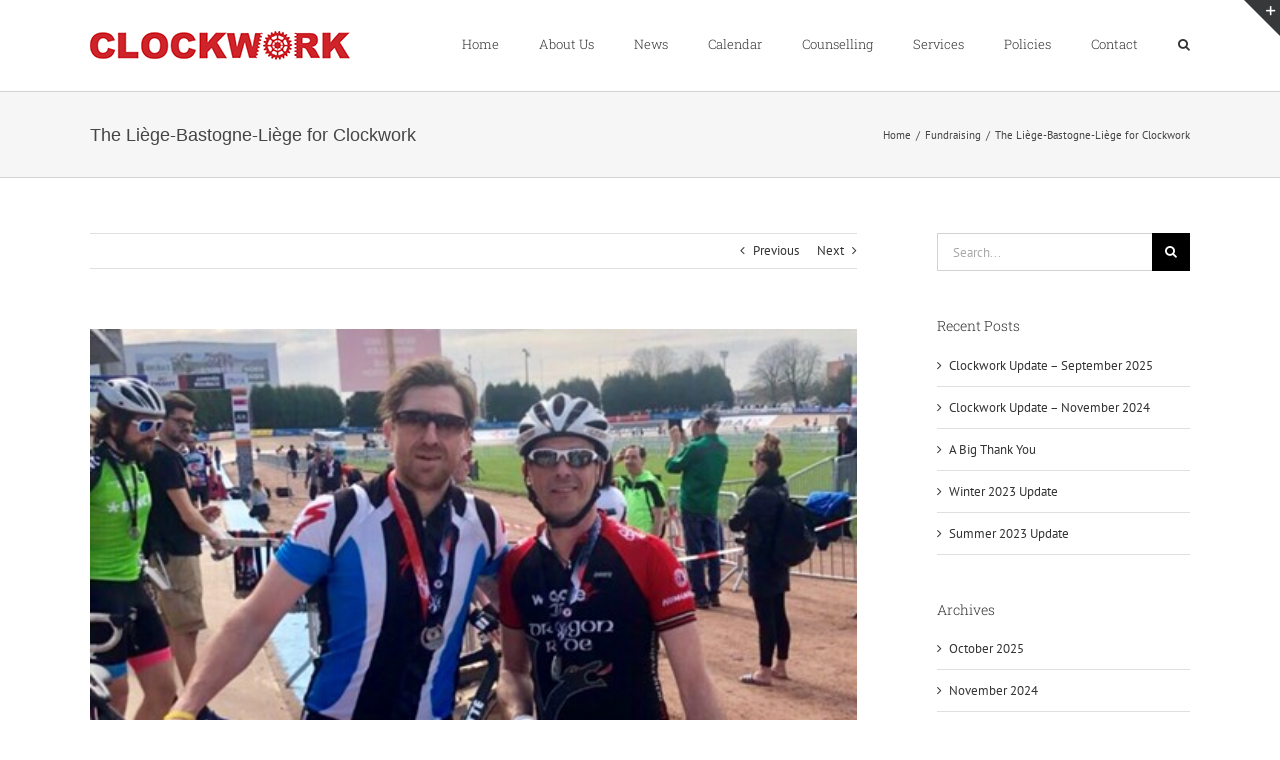

--- FILE ---
content_type: text/html; charset=UTF-8
request_url: https://www.clockwork.org.uk/2019/04/02/help_raise_1500/
body_size: 16467
content:
<!DOCTYPE html>
<html class="avada-html-layout-wide avada-html-header-position-top" lang="en-GB" prefix="og: http://ogp.me/ns# fb: http://ogp.me/ns/fb#">
<head>
	<meta http-equiv="X-UA-Compatible" content="IE=edge" />
	<meta http-equiv="Content-Type" content="text/html; charset=utf-8"/>
	<meta name="viewport" content="width=device-width, initial-scale=1" />
	<title>The Liège-Bastogne-Liège for Clockwork &#8211; Clockwork</title>
<meta name='robots' content='max-image-preview:large' />
<link rel='dns-prefetch' href='//www.clockwork.org.uk' />
<link rel="alternate" type="application/rss+xml" title="Clockwork &raquo; Feed" href="https://www.clockwork.org.uk/feed/" />
<link rel="alternate" type="application/rss+xml" title="Clockwork &raquo; Comments Feed" href="https://www.clockwork.org.uk/comments/feed/" />
		
		
		
				<link rel="alternate" type="application/rss+xml" title="Clockwork &raquo; The Liège-Bastogne-Liège for Clockwork Comments Feed" href="https://www.clockwork.org.uk/2019/04/02/help_raise_1500/feed/" />
					<meta name="description" content="In just under 4 weeks Phil and his oldest friend of 38 years, Dan, will ride The Liège-Bastogne-Liège for Clockwork.

Please take a minute to read our just giving page.
Any donation big or small will be much appreciated.


In memory of Billy 🚴‍♀️♥️ xxx


Click here for Just Giving page"/>
				
		<meta property="og:locale" content="en_GB"/>
		<meta property="og:type" content="article"/>
		<meta property="og:site_name" content="Clockwork"/>
		<meta property="og:title" content="  The Liège-Bastogne-Liège for Clockwork"/>
				<meta property="og:description" content="In just under 4 weeks Phil and his oldest friend of 38 years, Dan, will ride The Liège-Bastogne-Liège for Clockwork.

Please take a minute to read our just giving page.
Any donation big or small will be much appreciated.


In memory of Billy 🚴‍♀️♥️ xxx


Click here for Just Giving page"/>
				<meta property="og:url" content="https://www.clockwork.org.uk/2019/04/02/help_raise_1500/"/>
										<meta property="article:published_time" content="2019-04-02T12:23:20+00:00"/>
							<meta property="article:modified_time" content="2019-04-02T12:57:26+00:00"/>
								<meta name="author" content="Matt"/>
								<meta property="og:image" content="https://www.clockwork.org.uk/wp-content/uploads/2012/07/9420ad90-57ab-444d-97c4-60b3e4113066.jpg"/>
		<meta property="og:image:width" content="500"/>
		<meta property="og:image:height" content="500"/>
		<meta property="og:image:type" content="image/jpeg"/>
				<script type="text/javascript">
/* <![CDATA[ */
window._wpemojiSettings = {"baseUrl":"https:\/\/s.w.org\/images\/core\/emoji\/15.0.3\/72x72\/","ext":".png","svgUrl":"https:\/\/s.w.org\/images\/core\/emoji\/15.0.3\/svg\/","svgExt":".svg","source":{"concatemoji":"https:\/\/www.clockwork.org.uk\/wp-includes\/js\/wp-emoji-release.min.js?ver=6.5.7"}};
/*! This file is auto-generated */
!function(i,n){var o,s,e;function c(e){try{var t={supportTests:e,timestamp:(new Date).valueOf()};sessionStorage.setItem(o,JSON.stringify(t))}catch(e){}}function p(e,t,n){e.clearRect(0,0,e.canvas.width,e.canvas.height),e.fillText(t,0,0);var t=new Uint32Array(e.getImageData(0,0,e.canvas.width,e.canvas.height).data),r=(e.clearRect(0,0,e.canvas.width,e.canvas.height),e.fillText(n,0,0),new Uint32Array(e.getImageData(0,0,e.canvas.width,e.canvas.height).data));return t.every(function(e,t){return e===r[t]})}function u(e,t,n){switch(t){case"flag":return n(e,"\ud83c\udff3\ufe0f\u200d\u26a7\ufe0f","\ud83c\udff3\ufe0f\u200b\u26a7\ufe0f")?!1:!n(e,"\ud83c\uddfa\ud83c\uddf3","\ud83c\uddfa\u200b\ud83c\uddf3")&&!n(e,"\ud83c\udff4\udb40\udc67\udb40\udc62\udb40\udc65\udb40\udc6e\udb40\udc67\udb40\udc7f","\ud83c\udff4\u200b\udb40\udc67\u200b\udb40\udc62\u200b\udb40\udc65\u200b\udb40\udc6e\u200b\udb40\udc67\u200b\udb40\udc7f");case"emoji":return!n(e,"\ud83d\udc26\u200d\u2b1b","\ud83d\udc26\u200b\u2b1b")}return!1}function f(e,t,n){var r="undefined"!=typeof WorkerGlobalScope&&self instanceof WorkerGlobalScope?new OffscreenCanvas(300,150):i.createElement("canvas"),a=r.getContext("2d",{willReadFrequently:!0}),o=(a.textBaseline="top",a.font="600 32px Arial",{});return e.forEach(function(e){o[e]=t(a,e,n)}),o}function t(e){var t=i.createElement("script");t.src=e,t.defer=!0,i.head.appendChild(t)}"undefined"!=typeof Promise&&(o="wpEmojiSettingsSupports",s=["flag","emoji"],n.supports={everything:!0,everythingExceptFlag:!0},e=new Promise(function(e){i.addEventListener("DOMContentLoaded",e,{once:!0})}),new Promise(function(t){var n=function(){try{var e=JSON.parse(sessionStorage.getItem(o));if("object"==typeof e&&"number"==typeof e.timestamp&&(new Date).valueOf()<e.timestamp+604800&&"object"==typeof e.supportTests)return e.supportTests}catch(e){}return null}();if(!n){if("undefined"!=typeof Worker&&"undefined"!=typeof OffscreenCanvas&&"undefined"!=typeof URL&&URL.createObjectURL&&"undefined"!=typeof Blob)try{var e="postMessage("+f.toString()+"("+[JSON.stringify(s),u.toString(),p.toString()].join(",")+"));",r=new Blob([e],{type:"text/javascript"}),a=new Worker(URL.createObjectURL(r),{name:"wpTestEmojiSupports"});return void(a.onmessage=function(e){c(n=e.data),a.terminate(),t(n)})}catch(e){}c(n=f(s,u,p))}t(n)}).then(function(e){for(var t in e)n.supports[t]=e[t],n.supports.everything=n.supports.everything&&n.supports[t],"flag"!==t&&(n.supports.everythingExceptFlag=n.supports.everythingExceptFlag&&n.supports[t]);n.supports.everythingExceptFlag=n.supports.everythingExceptFlag&&!n.supports.flag,n.DOMReady=!1,n.readyCallback=function(){n.DOMReady=!0}}).then(function(){return e}).then(function(){var e;n.supports.everything||(n.readyCallback(),(e=n.source||{}).concatemoji?t(e.concatemoji):e.wpemoji&&e.twemoji&&(t(e.twemoji),t(e.wpemoji)))}))}((window,document),window._wpemojiSettings);
/* ]]> */
</script>
<style id='wp-emoji-styles-inline-css' type='text/css'>

	img.wp-smiley, img.emoji {
		display: inline !important;
		border: none !important;
		box-shadow: none !important;
		height: 1em !important;
		width: 1em !important;
		margin: 0 0.07em !important;
		vertical-align: -0.1em !important;
		background: none !important;
		padding: 0 !important;
	}
</style>
<link rel='stylesheet' id='fusion-dynamic-css-css' href='https://www.clockwork.org.uk/wp-content/uploads/fusion-styles/d3e260093dde32a065674ce4a9e4be76.min.css?ver=3.11.7' type='text/css' media='all' />
<script type="text/javascript" src="https://www.clockwork.org.uk/wp-includes/js/jquery/jquery.min.js?ver=3.7.1" id="jquery-core-js"></script>
<script type="text/javascript" src="https://www.clockwork.org.uk/wp-includes/js/jquery/jquery-migrate.min.js?ver=3.4.1" id="jquery-migrate-js"></script>
<link rel="https://api.w.org/" href="https://www.clockwork.org.uk/wp-json/" /><link rel="alternate" type="application/json" href="https://www.clockwork.org.uk/wp-json/wp/v2/posts/213" /><link rel="EditURI" type="application/rsd+xml" title="RSD" href="https://www.clockwork.org.uk/xmlrpc.php?rsd" />
<meta name="generator" content="WordPress 6.5.7" />
<link rel="canonical" href="https://www.clockwork.org.uk/2019/04/02/help_raise_1500/" />
<link rel='shortlink' href='https://www.clockwork.org.uk/?p=213' />
<link rel="alternate" type="application/json+oembed" href="https://www.clockwork.org.uk/wp-json/oembed/1.0/embed?url=https%3A%2F%2Fwww.clockwork.org.uk%2F2019%2F04%2F02%2Fhelp_raise_1500%2F" />
<link rel="alternate" type="text/xml+oembed" href="https://www.clockwork.org.uk/wp-json/oembed/1.0/embed?url=https%3A%2F%2Fwww.clockwork.org.uk%2F2019%2F04%2F02%2Fhelp_raise_1500%2F&#038;format=xml" />
<style type="text/css" id="css-fb-visibility">@media screen and (max-width: 640px){.fusion-no-small-visibility{display:none !important;}body .sm-text-align-center{text-align:center !important;}body .sm-text-align-left{text-align:left !important;}body .sm-text-align-right{text-align:right !important;}body .sm-flex-align-center{justify-content:center !important;}body .sm-flex-align-flex-start{justify-content:flex-start !important;}body .sm-flex-align-flex-end{justify-content:flex-end !important;}body .sm-mx-auto{margin-left:auto !important;margin-right:auto !important;}body .sm-ml-auto{margin-left:auto !important;}body .sm-mr-auto{margin-right:auto !important;}body .fusion-absolute-position-small{position:absolute;top:auto;width:100%;}.awb-sticky.awb-sticky-small{ position: sticky; top: var(--awb-sticky-offset,0); }}@media screen and (min-width: 641px) and (max-width: 1024px){.fusion-no-medium-visibility{display:none !important;}body .md-text-align-center{text-align:center !important;}body .md-text-align-left{text-align:left !important;}body .md-text-align-right{text-align:right !important;}body .md-flex-align-center{justify-content:center !important;}body .md-flex-align-flex-start{justify-content:flex-start !important;}body .md-flex-align-flex-end{justify-content:flex-end !important;}body .md-mx-auto{margin-left:auto !important;margin-right:auto !important;}body .md-ml-auto{margin-left:auto !important;}body .md-mr-auto{margin-right:auto !important;}body .fusion-absolute-position-medium{position:absolute;top:auto;width:100%;}.awb-sticky.awb-sticky-medium{ position: sticky; top: var(--awb-sticky-offset,0); }}@media screen and (min-width: 1025px){.fusion-no-large-visibility{display:none !important;}body .lg-text-align-center{text-align:center !important;}body .lg-text-align-left{text-align:left !important;}body .lg-text-align-right{text-align:right !important;}body .lg-flex-align-center{justify-content:center !important;}body .lg-flex-align-flex-start{justify-content:flex-start !important;}body .lg-flex-align-flex-end{justify-content:flex-end !important;}body .lg-mx-auto{margin-left:auto !important;margin-right:auto !important;}body .lg-ml-auto{margin-left:auto !important;}body .lg-mr-auto{margin-right:auto !important;}body .fusion-absolute-position-large{position:absolute;top:auto;width:100%;}.awb-sticky.awb-sticky-large{ position: sticky; top: var(--awb-sticky-offset,0); }}</style><link rel="icon" href="https://www.clockwork.org.uk/wp-content/uploads/2018/09/cropped-facebook-square-32x32.jpg" sizes="32x32" />
<link rel="icon" href="https://www.clockwork.org.uk/wp-content/uploads/2018/09/cropped-facebook-square-192x192.jpg" sizes="192x192" />
<link rel="apple-touch-icon" href="https://www.clockwork.org.uk/wp-content/uploads/2018/09/cropped-facebook-square-180x180.jpg" />
<meta name="msapplication-TileImage" content="https://www.clockwork.org.uk/wp-content/uploads/2018/09/cropped-facebook-square-270x270.jpg" />
		<script type="text/javascript">
			var doc = document.documentElement;
			doc.setAttribute( 'data-useragent', navigator.userAgent );
		</script>
		
	</head>

<body class="post-template-default single single-post postid-213 single-format-standard has-sidebar fusion-image-hovers fusion-pagination-sizing fusion-button_type-flat fusion-button_span-no fusion-button_gradient-linear avada-image-rollover-circle-yes avada-image-rollover-yes avada-image-rollover-direction-left fusion-has-button-gradient fusion-body ltr fusion-sticky-header no-tablet-sticky-header no-mobile-sticky-header no-mobile-slidingbar avada-has-rev-slider-styles fusion-disable-outline fusion-sub-menu-fade mobile-logo-pos-left layout-wide-mode avada-has-boxed-modal-shadow-none layout-scroll-offset-full avada-has-zero-margin-offset-top fusion-top-header menu-text-align-left mobile-menu-design-modern fusion-show-pagination-text fusion-header-layout-v1 avada-responsive avada-footer-fx-none avada-menu-highlight-style-bar fusion-search-form-classic fusion-main-menu-search-overlay fusion-avatar-square avada-dropdown-styles avada-blog-layout-grid avada-blog-archive-layout-grid avada-header-shadow-no avada-menu-icon-position-left avada-has-megamenu-shadow avada-has-mainmenu-dropdown-divider avada-has-main-nav-search-icon avada-has-breadcrumb-mobile-hidden avada-has-titlebar-bar_and_content avada-has-slidingbar-widgets avada-has-slidingbar-position-top avada-slidingbar-toggle-style-triangle avada-has-pagination-padding avada-flyout-menu-direction-fade avada-ec-views-v1" data-awb-post-id="213">
		<a class="skip-link screen-reader-text" href="#content">Skip to content</a>

	<div id="boxed-wrapper">
		
		<div id="wrapper" class="fusion-wrapper">
			<div id="home" style="position:relative;top:-1px;"></div>
							
					
			<header class="fusion-header-wrapper">
				<div class="fusion-header-v1 fusion-logo-alignment fusion-logo-left fusion-sticky-menu- fusion-sticky-logo- fusion-mobile-logo-  fusion-mobile-menu-design-modern">
					<div class="fusion-header-sticky-height"></div>
<div class="fusion-header">
	<div class="fusion-row">
					<div class="fusion-logo" data-margin-top="31px" data-margin-bottom="31px" data-margin-left="0px" data-margin-right="0px">
			<a class="fusion-logo-link"  href="https://www.clockwork.org.uk/" >

						<!-- standard logo -->
			<img src="https://www.clockwork.org.uk/wp-content/uploads/2018/09/logos-inverted-text-sml.jpg" srcset="https://www.clockwork.org.uk/wp-content/uploads/2018/09/logos-inverted-text-sml.jpg 1x, https://www.clockwork.org.uk/wp-content/uploads/2018/09/logos-inverted-text.jpg 2x" width="260" height="29" style="max-height:29px;height:auto;" alt="Clockwork Logo" data-retina_logo_url="https://www.clockwork.org.uk/wp-content/uploads/2018/09/logos-inverted-text.jpg" class="fusion-standard-logo" />

			
					</a>
		</div>		<nav class="fusion-main-menu" aria-label="Main Menu"><div class="fusion-overlay-search">		<form role="search" class="searchform fusion-search-form  fusion-search-form-classic" method="get" action="https://www.clockwork.org.uk/">
			<div class="fusion-search-form-content">

				
				<div class="fusion-search-field search-field">
					<label><span class="screen-reader-text">Search for:</span>
													<input type="search" value="" name="s" class="s" placeholder="Search..." required aria-required="true" aria-label="Search..."/>
											</label>
				</div>
				<div class="fusion-search-button search-button">
					<input type="submit" class="fusion-search-submit searchsubmit" aria-label="Search" value="&#xf002;" />
									</div>

				
			</div>


			
		</form>
		<div class="fusion-search-spacer"></div><a href="#" role="button" aria-label="Close Search" class="fusion-close-search"></a></div><ul id="menu-classic-main" class="fusion-menu"><li  id="menu-item-4359"  class="menu-item menu-item-type-custom menu-item-object-custom menu-item-home menu-item-4359"  data-item-id="4359"><a  href="http://www.clockwork.org.uk/" class="fusion-bar-highlight"><span class="menu-text">Home</span></a></li><li  id="menu-item-11828"  class="menu-item menu-item-type-post_type menu-item-object-page menu-item-11828"  data-item-id="11828"><a  href="https://www.clockwork.org.uk/about-us/" class="fusion-bar-highlight"><span class="menu-text">About Us</span></a></li><li  id="menu-item-11891"  class="menu-item menu-item-type-post_type menu-item-object-page menu-item-11891"  data-item-id="11891"><a  href="https://www.clockwork.org.uk/news/" class="fusion-bar-highlight"><span class="menu-text">News</span></a></li><li  id="menu-item-11829"  class="menu-item menu-item-type-post_type menu-item-object-page menu-item-11829"  data-item-id="11829"><a  href="https://www.clockwork.org.uk/calendar/" class="fusion-bar-highlight"><span class="menu-text">Calendar</span></a></li><li  id="menu-item-12128"  class="menu-item menu-item-type-post_type menu-item-object-page menu-item-12128"  data-item-id="12128"><a  href="https://www.clockwork.org.uk/counselling/" class="fusion-bar-highlight"><span class="menu-text">Counselling</span></a></li><li  id="menu-item-11892"  class="menu-item menu-item-type-post_type menu-item-object-page menu-item-11892"  data-item-id="11892"><a  href="https://www.clockwork.org.uk/services/" class="fusion-bar-highlight"><span class="menu-text">Services</span></a></li><li  id="menu-item-12004"  class="menu-item menu-item-type-post_type menu-item-object-page menu-item-12004"  data-item-id="12004"><a  href="https://www.clockwork.org.uk/policy_docs/" class="fusion-bar-highlight"><span class="menu-text">Policies</span></a></li><li  id="menu-item-88"  class="menu-item menu-item-type-post_type menu-item-object-page menu-item-88"  data-item-id="88"><a  href="https://www.clockwork.org.uk/contact/" class="fusion-bar-highlight"><span class="menu-text">Contact</span></a></li><li class="fusion-custom-menu-item fusion-main-menu-search fusion-search-overlay"><a class="fusion-main-menu-icon fusion-bar-highlight" href="#" aria-label="Search" data-title="Search" title="Search" role="button" aria-expanded="false"></a></li></ul></nav>	<div class="fusion-mobile-menu-icons">
							<a href="#" class="fusion-icon awb-icon-bars" aria-label="Toggle mobile menu" aria-expanded="false"></a>
		
		
		
			</div>

<nav class="fusion-mobile-nav-holder fusion-mobile-menu-text-align-left" aria-label="Main Menu Mobile"></nav>

					</div>
</div>
				</div>
				<div class="fusion-clearfix"></div>
			</header>
								
							<div id="sliders-container" class="fusion-slider-visibility">
					</div>
				
					
							
			<section class="avada-page-titlebar-wrapper" aria-label="Page Title Bar">
	<div class="fusion-page-title-bar fusion-page-title-bar-none fusion-page-title-bar-left">
		<div class="fusion-page-title-row">
			<div class="fusion-page-title-wrapper">
				<div class="fusion-page-title-captions">

																							<h1 class="entry-title">The Liège-Bastogne-Liège for Clockwork</h1>

											
					
				</div>

															<div class="fusion-page-title-secondary">
							<nav class="fusion-breadcrumbs" ara-label="Breadcrumb"><ol class="awb-breadcrumb-list"><li class="fusion-breadcrumb-item awb-breadcrumb-sep" ><a href="https://www.clockwork.org.uk" class="fusion-breadcrumb-link"><span >Home</span></a></li><li class="fusion-breadcrumb-item awb-breadcrumb-sep" ><a href="https://www.clockwork.org.uk/category/fundraising/" class="fusion-breadcrumb-link"><span >Fundraising</span></a></li><li class="fusion-breadcrumb-item"  aria-current="page"><span  class="breadcrumb-leaf">The Liège-Bastogne-Liège for Clockwork</span></li></ol></nav>						</div>
									
			</div>
		</div>
	</div>
</section>

						<main id="main" class="clearfix ">
				<div class="fusion-row" style="">

<section id="content" style="float: left;">
			<div class="single-navigation clearfix">
			<a href="https://www.clockwork.org.uk/2019/03/26/molly_calendar/" rel="prev">Previous</a>			<a href="https://www.clockwork.org.uk/2019/04/16/nicola_last/" rel="next">Next</a>		</div>
	
					<article id="post-213" class="post post-213 type-post status-publish format-standard has-post-thumbnail hentry category-fundraising tag-video">
						
														<div class="fusion-flexslider flexslider fusion-flexslider-loading post-slideshow fusion-post-slideshow">
				<ul class="slides">
																<li>
																																<a href="https://www.clockwork.org.uk/wp-content/uploads/2012/07/9420ad90-57ab-444d-97c4-60b3e4113066.jpg" data-rel="iLightbox[gallery213]" title="" data-title="9420ad90-57ab-444d-97c4-60b3e4113066" data-caption="" aria-label="9420ad90-57ab-444d-97c4-60b3e4113066">
										<span class="screen-reader-text">View Larger Image</span>
										<img width="500" height="500" src="https://www.clockwork.org.uk/wp-content/uploads/2012/07/9420ad90-57ab-444d-97c4-60b3e4113066.jpg" class="attachment-full size-full wp-post-image" alt="" decoding="async" fetchpriority="high" srcset="https://www.clockwork.org.uk/wp-content/uploads/2012/07/9420ad90-57ab-444d-97c4-60b3e4113066-200x200.jpg 200w, https://www.clockwork.org.uk/wp-content/uploads/2012/07/9420ad90-57ab-444d-97c4-60b3e4113066-400x400.jpg 400w, https://www.clockwork.org.uk/wp-content/uploads/2012/07/9420ad90-57ab-444d-97c4-60b3e4113066.jpg 500w" sizes="(max-width: 800px) 100vw, 500px" />									</a>
																					</li>

																																		<li>
																																				<a href="https://www.clockwork.org.uk/wp-content/uploads/2012/07/8dac4bc1-1cff-4a03-9f8e-aad5a255ad51.jpg" data-rel="iLightbox[gallery213]" title="" data-title="8dac4bc1-1cff-4a03-9f8e-aad5a255ad51" data-caption="" aria-label="8dac4bc1-1cff-4a03-9f8e-aad5a255ad51">
											<img width="510" height="500" src="https://www.clockwork.org.uk/wp-content/uploads/2012/07/8dac4bc1-1cff-4a03-9f8e-aad5a255ad51.jpg" class="attachment-full size-full" alt="" decoding="async" srcset="https://www.clockwork.org.uk/wp-content/uploads/2012/07/8dac4bc1-1cff-4a03-9f8e-aad5a255ad51-200x196.jpg 200w, https://www.clockwork.org.uk/wp-content/uploads/2012/07/8dac4bc1-1cff-4a03-9f8e-aad5a255ad51-400x392.jpg 400w, https://www.clockwork.org.uk/wp-content/uploads/2012/07/8dac4bc1-1cff-4a03-9f8e-aad5a255ad51.jpg 510w" sizes="(max-width: 800px) 100vw, 510px" />										</a>
																								</li>
																																				<li>
																																				<a href="https://www.clockwork.org.uk/wp-content/uploads/2012/07/0d029206-16c7-49e4-976a-6572d6b4c024.jpg" data-rel="iLightbox[gallery213]" title="" data-title="0d029206-16c7-49e4-976a-6572d6b4c024" data-caption="" aria-label="0d029206-16c7-49e4-976a-6572d6b4c024">
											<img width="648" height="500" src="https://www.clockwork.org.uk/wp-content/uploads/2012/07/0d029206-16c7-49e4-976a-6572d6b4c024.jpg" class="attachment-full size-full" alt="" decoding="async" srcset="https://www.clockwork.org.uk/wp-content/uploads/2012/07/0d029206-16c7-49e4-976a-6572d6b4c024-200x154.jpg 200w, https://www.clockwork.org.uk/wp-content/uploads/2012/07/0d029206-16c7-49e4-976a-6572d6b4c024-400x309.jpg 400w, https://www.clockwork.org.uk/wp-content/uploads/2012/07/0d029206-16c7-49e4-976a-6572d6b4c024-600x463.jpg 600w, https://www.clockwork.org.uk/wp-content/uploads/2012/07/0d029206-16c7-49e4-976a-6572d6b4c024.jpg 648w" sizes="(max-width: 800px) 100vw, 648px" />										</a>
																								</li>
																																																																			</ul>
			</div>
						
															<h2 class="entry-title fusion-post-title">The Liège-Bastogne-Liège for Clockwork</h2>										<div class="post-content">
				<p>In just under 4 weeks Phil and his oldest friend of 38 years, Dan, will ride The Liège-Bastogne-Liège for Clockwork.</p>
<p>Please take a minute to read our just givi<span class="text_exposed_show">ng page.<br />
Any donation big or small will be much appreciated.</span></p>
<div class="text_exposed_show">
<p>In memory of Billy <span class="_5mfr"><span class="_6qdm">🚴‍♀️</span></span><span class="_5mfr"><span class="_6qdm">♥️</span></span> xxx</p>
</div>
<p>Click here for Just Giving page</p>
<div class="text_exposed_show">
<p><a class="_58cn" href="https://www.facebook.com/hashtag/clockworkcharity?source=feed_text&amp;epa=HASHTAG&amp;__xts__%5B0%5D=68.[base64]&amp;__tn__=%2ANKH-R" data-ft="{&quot;type&quot;:104,&quot;tn&quot;:&quot;*N&quot;}"><span class="_5afx"><span class="_58cl _5afz" aria-label="hashtag">#</span><span class="_58cm">clockworkcharity</span></span></a> <a class="_58cn" href="https://www.facebook.com/hashtag/clockwork?source=feed_text&amp;epa=HASHTAG&amp;__xts__%5B0%5D=68.[base64]&amp;__tn__=%2ANKH-R" data-ft="{&quot;type&quot;:104,&quot;tn&quot;:&quot;*N&quot;}"><span class="_5afx"><span class="_58cl _5afz" aria-label="hashtag">#</span><span class="_58cm">clockwork</span></span></a> <a class="_58cn" href="https://www.facebook.com/hashtag/trifitsu?source=feed_text&amp;epa=HASHTAG&amp;__xts__%5B0%5D=68.[base64]&amp;__tn__=%2ANKH-R" data-ft="{&quot;type&quot;:104,&quot;tn&quot;:&quot;*N&quot;}"><span class="_5afx"><span class="_58cl _5afz" aria-label="hashtag">#</span><span class="_58cm">trifitsu</span></span></a> <a class="_58cn" href="https://www.facebook.com/hashtag/forbilly?source=feed_text&amp;epa=HASHTAG&amp;__xts__%5B0%5D=68.[base64]&amp;__tn__=%2ANKH-R" data-ft="{&quot;type&quot;:104,&quot;tn&quot;:&quot;*N&quot;}"><span class="_5afx"><span class="_58cl _5afz" aria-label="hashtag">#</span><span class="_58cm">forbilly</span></span></a></p>
</div>
							</div>

												<div class="fusion-meta-info"><div class="fusion-meta-info-wrapper">By <span class="vcard"><span class="fn"><a href="https://www.clockwork.org.uk/author/12clockwork34/" title="Posts by Matt" rel="author">Matt</a></span></span><span class="fusion-inline-sep">|</span><span class="updated rich-snippet-hidden">2019-04-02T13:57:26+01:00</span><span>April 2nd, 2019</span><span class="fusion-inline-sep">|</span>Categories: <a href="https://www.clockwork.org.uk/category/fundraising/" rel="category tag">Fundraising</a><span class="fusion-inline-sep">|</span><span class="meta-tags">Tags: <a href="https://www.clockwork.org.uk/tag/video/" rel="tag">Video</a></span><span class="fusion-inline-sep">|</span><span class="fusion-comments"><a href="https://www.clockwork.org.uk/2019/04/02/help_raise_1500/#respond">0 Comments</a></span></div></div>													<div class="fusion-sharing-box fusion-theme-sharing-box fusion-single-sharing-box">
		<h4>Share This Story, Choose Your Platform!</h4>
		<div class="fusion-social-networks boxed-icons"><div class="fusion-social-networks-wrapper"><a  class="fusion-social-network-icon fusion-tooltip fusion-facebook awb-icon-facebook" style="color:var(--sharing_social_links_icon_color);background-color:var(--sharing_social_links_box_color);border-color:var(--sharing_social_links_box_color);" data-placement="top" data-title="Facebook" data-toggle="tooltip" title="Facebook" href="https://www.facebook.com/sharer.php?u=https%3A%2F%2Fwww.clockwork.org.uk%2F2019%2F04%2F02%2Fhelp_raise_1500%2F&amp;t=The%20Li%C3%A8ge-Bastogne-Li%C3%A8ge%20for%20Clockwork" target="_blank" rel="noreferrer"><span class="screen-reader-text">Facebook</span></a><a  class="fusion-social-network-icon fusion-tooltip fusion-twitter awb-icon-twitter" style="color:var(--sharing_social_links_icon_color);background-color:var(--sharing_social_links_box_color);border-color:var(--sharing_social_links_box_color);" data-placement="top" data-title="X" data-toggle="tooltip" title="X" href="https://twitter.com/share?url=https%3A%2F%2Fwww.clockwork.org.uk%2F2019%2F04%2F02%2Fhelp_raise_1500%2F&amp;text=The%20Li%C3%A8ge-Bastogne-Li%C3%A8ge%20for%20Clockwork" target="_blank" rel="noopener noreferrer"><span class="screen-reader-text">X</span></a><a  class="fusion-social-network-icon fusion-tooltip fusion-reddit awb-icon-reddit" style="color:var(--sharing_social_links_icon_color);background-color:var(--sharing_social_links_box_color);border-color:var(--sharing_social_links_box_color);" data-placement="top" data-title="Reddit" data-toggle="tooltip" title="Reddit" href="https://reddit.com/submit?url=https://www.clockwork.org.uk/2019/04/02/help_raise_1500/&amp;title=The%20Li%C3%A8ge-Bastogne-Li%C3%A8ge%20for%20Clockwork" target="_blank" rel="noopener noreferrer"><span class="screen-reader-text">Reddit</span></a><a  class="fusion-social-network-icon fusion-tooltip fusion-linkedin awb-icon-linkedin" style="color:var(--sharing_social_links_icon_color);background-color:var(--sharing_social_links_box_color);border-color:var(--sharing_social_links_box_color);" data-placement="top" data-title="LinkedIn" data-toggle="tooltip" title="LinkedIn" href="https://www.linkedin.com/shareArticle?mini=true&amp;url=https%3A%2F%2Fwww.clockwork.org.uk%2F2019%2F04%2F02%2Fhelp_raise_1500%2F&amp;title=The%20Li%C3%A8ge-Bastogne-Li%C3%A8ge%20for%20Clockwork&amp;summary=In%20just%20under%204%20weeks%20Phil%20and%20his%20oldest%20friend%20of%2038%20years%2C%20Dan%2C%20will%20ride%20The%20Li%C3%A8ge-Bastogne-Li%C3%A8ge%20for%20Clockwork.%0D%0A%0D%0APlease%20take%20a%20minute%20to%20read%20our%20just%20giving%20page.%0D%0AAny%20donation%20big%20or%20small%20will%20be%20much%20appreciated.%0D%0A%0D%0A%0D%0AIn%20memory%20of%20Billy%20%F0%9F%9A%B4%E2%80%8D%E2%99%80%EF%B8%8F%E2%99%A5%EF%B8%8F%20x" target="_blank" rel="noopener noreferrer"><span class="screen-reader-text">LinkedIn</span></a><a  class="fusion-social-network-icon fusion-tooltip fusion-pinterest awb-icon-pinterest" style="color:var(--sharing_social_links_icon_color);background-color:var(--sharing_social_links_box_color);border-color:var(--sharing_social_links_box_color);" data-placement="top" data-title="Pinterest" data-toggle="tooltip" title="Pinterest" href="https://pinterest.com/pin/create/button/?url=https%3A%2F%2Fwww.clockwork.org.uk%2F2019%2F04%2F02%2Fhelp_raise_1500%2F&amp;description=In%20just%20under%204%20weeks%20Phil%20and%20his%20oldest%20friend%20of%2038%20years%2C%20Dan%2C%20will%20ride%20The%20Li%C3%A8ge-Bastogne-Li%C3%A8ge%20for%20Clockwork.%0D%0A%0D%0APlease%20take%20a%20minute%20to%20read%20our%20just%20giving%20page.%0D%0AAny%20donation%20big%20or%20small%20will%20be%20much%20appreciated.%0D%0A%0D%0A%0D%0AIn%20memory%20of%20Billy%20%F0%9F%9A%B4%E2%80%8D%E2%99%80%EF%B8%8F%E2%99%A5%EF%B8%8F%20xxx%0D%0A%0D%0A%0D%0AClick%20here%20for%20Just%20Giving%20page&amp;media=https%3A%2F%2Fwww.clockwork.org.uk%2Fwp-content%2Fuploads%2F2012%2F07%2F9420ad90-57ab-444d-97c4-60b3e4113066.jpg" target="_blank" rel="noopener noreferrer"><span class="screen-reader-text">Pinterest</span></a><a  class="fusion-social-network-icon fusion-tooltip fusion-vk awb-icon-vk fusion-last-social-icon" style="color:var(--sharing_social_links_icon_color);background-color:var(--sharing_social_links_box_color);border-color:var(--sharing_social_links_box_color);" data-placement="top" data-title="Vk" data-toggle="tooltip" title="Vk" href="https://vk.com/share.php?url=https%3A%2F%2Fwww.clockwork.org.uk%2F2019%2F04%2F02%2Fhelp_raise_1500%2F&amp;title=The%20Li%C3%A8ge-Bastogne-Li%C3%A8ge%20for%20Clockwork&amp;description=In%20just%20under%204%20weeks%20Phil%20and%20his%20oldest%20friend%20of%2038%20years%2C%20Dan%2C%20will%20ride%20The%20Li%C3%A8ge-Bastogne-Li%C3%A8ge%20for%20Clockwork.%0D%0A%0D%0APlease%20take%20a%20minute%20to%20read%20our%20just%20giving%20page.%0D%0AAny%20donation%20big%20or%20small%20will%20be%20much%20appreciated.%0D%0A%0D%0A%0D%0AIn%20memory%20of%20Billy%20%F0%9F%9A%B4%E2%80%8D%E2%99%80%EF%B8%8F%E2%99%A5%EF%B8%8F%20xxx%0D%0A%0D%0A%0D%0AClick%20here%20for%20Just%20Giving%20page" target="_blank" rel="noopener noreferrer"><span class="screen-reader-text">Vk</span></a><div class="fusion-clearfix"></div></div></div>	</div>
														<section class="about-author">
																					<div class="fusion-title fusion-title-size-three sep-none fusion-sep-none" style="margin-top:0px;margin-bottom:30px;">
				<h3 class="title-heading-left" style="margin:0;">
					About the Author: 						<a href="https://www.clockwork.org.uk/author/12clockwork34/" title="Posts by Matt" rel="author">Matt</a>																</h3>
			</div>
									<div class="about-author-container">
							<div class="avatar">
								<img alt='' src='https://secure.gravatar.com/avatar/0bd46742cc1dec9863797c38b5ded795?s=72&#038;d=mm&#038;r=g' srcset='https://secure.gravatar.com/avatar/0bd46742cc1dec9863797c38b5ded795?s=144&#038;d=mm&#038;r=g 2x' class='avatar avatar-72 photo' height='72' width='72' decoding='async'/>							</div>
							<div class="description">
															</div>
						</div>
					</section>
								<section class="related-posts single-related-posts">
				<div class="fusion-title fusion-title-size-three sep-none fusion-sep-none" style="margin-top:0px;margin-bottom:30px;">
				<h3 class="title-heading-left" style="margin:0;">
					Related Posts				</h3>
			</div>
			
	
	
	
					<div class="awb-carousel awb-swiper awb-swiper-carousel fusion-carousel-title-below-image" data-imagesize="fixed" data-metacontent="yes" data-autoplay="yes" data-touchscroll="no" data-columns="3" data-itemmargin="20px" data-itemwidth="180" data-scrollitems="1">
		<div class="swiper-wrapper">
																		<div class="swiper-slide">
					<div class="fusion-carousel-item-wrapper">
						<div  class="fusion-image-wrapper fusion-image-size-fixed" aria-haspopup="true">
					<img src="https://www.clockwork.org.uk/wp-content/uploads/2023/08/summer-sunset-500x383.jpg" srcset="https://www.clockwork.org.uk/wp-content/uploads/2023/08/summer-sunset-500x383.jpg 1x, https://www.clockwork.org.uk/wp-content/uploads/2023/08/summer-sunset-500x383@2x.jpg 2x" width="500" height="383" alt="Summer 2023 Update" />
	<div class="fusion-rollover">
	<div class="fusion-rollover-content">

														<a class="fusion-rollover-link" href="https://www.clockwork.org.uk/2023/08/19/summer-2023-update/">Summer 2023 Update</a>
			
														
								
													<div class="fusion-rollover-sep"></div>
				
																		<a class="fusion-rollover-gallery" href="https://www.clockwork.org.uk/wp-content/uploads/2023/08/summer-sunset.jpg" data-id="12247" data-rel="iLightbox[gallery]" data-title="summer-sunset" data-caption="">
						Gallery					</a>
														
		
								
								
		
						<a class="fusion-link-wrapper" href="https://www.clockwork.org.uk/2023/08/19/summer-2023-update/" aria-label="Summer 2023 Update"></a>
	</div>
</div>
</div>
																				<h4 class="fusion-carousel-title">
								<a class="fusion-related-posts-title-link" href="https://www.clockwork.org.uk/2023/08/19/summer-2023-update/" target="_self" title="Summer 2023 Update">Summer 2023 Update</a>
							</h4>

							<div class="fusion-carousel-meta">
								
								<span class="fusion-date">August 19th, 2023</span>

																	<span class="fusion-inline-sep">|</span>
									<span><a href="https://www.clockwork.org.uk/2023/08/19/summer-2023-update/#comments">58 Comments</a></span>
															</div><!-- fusion-carousel-meta -->
											</div><!-- fusion-carousel-item-wrapper -->
				</div>
															<div class="swiper-slide">
					<div class="fusion-carousel-item-wrapper">
						<div  class="fusion-image-wrapper fusion-image-size-fixed" aria-haspopup="true">
					<img src="https://www.clockwork.org.uk/wp-content/uploads/2020/03/89514952_2517047598610981_8752986870704504832_n-500x383.jpg" srcset="https://www.clockwork.org.uk/wp-content/uploads/2020/03/89514952_2517047598610981_8752986870704504832_n-500x383.jpg 1x, https://www.clockwork.org.uk/wp-content/uploads/2020/03/89514952_2517047598610981_8752986870704504832_n-500x383@2x.jpg 2x" width="500" height="383" alt="Clockwork Open Mic MARCH 2020" />
	<div class="fusion-rollover">
	<div class="fusion-rollover-content">

														<a class="fusion-rollover-link" href="https://www.clockwork.org.uk/2020/03/11/clockwork-open-mic-march-2020/">Clockwork Open Mic MARCH 2020</a>
			
														
								
													<div class="fusion-rollover-sep"></div>
				
																		<a class="fusion-rollover-gallery" href="https://www.clockwork.org.uk/wp-content/uploads/2020/03/89514952_2517047598610981_8752986870704504832_n.jpg" data-id="12080" data-rel="iLightbox[gallery]" data-title="89514952_2517047598610981_8752986870704504832_n" data-caption="">
						Gallery					</a>
														
		
								
								
		
						<a class="fusion-link-wrapper" href="https://www.clockwork.org.uk/2020/03/11/clockwork-open-mic-march-2020/" aria-label="Clockwork Open Mic MARCH 2020"></a>
	</div>
</div>
</div>
																				<h4 class="fusion-carousel-title">
								<a class="fusion-related-posts-title-link" href="https://www.clockwork.org.uk/2020/03/11/clockwork-open-mic-march-2020/" target="_self" title="Clockwork Open Mic MARCH 2020">Clockwork Open Mic MARCH 2020</a>
							</h4>

							<div class="fusion-carousel-meta">
								
								<span class="fusion-date">March 11th, 2020</span>

																	<span class="fusion-inline-sep">|</span>
									<span><a href="https://www.clockwork.org.uk/2020/03/11/clockwork-open-mic-march-2020/#respond">0 Comments</a></span>
															</div><!-- fusion-carousel-meta -->
											</div><!-- fusion-carousel-item-wrapper -->
				</div>
															<div class="swiper-slide">
					<div class="fusion-carousel-item-wrapper">
						<div  class="fusion-image-wrapper fusion-image-size-fixed" aria-haspopup="true">
					<img src="https://www.clockwork.org.uk/wp-content/uploads/2019/10/73364259_2366055323710210_1207552268841254912_o-500x383.jpg" srcset="https://www.clockwork.org.uk/wp-content/uploads/2019/10/73364259_2366055323710210_1207552268841254912_o-500x383.jpg 1x, https://www.clockwork.org.uk/wp-content/uploads/2019/10/73364259_2366055323710210_1207552268841254912_o-500x383@2x.jpg 2x" width="500" height="383" alt="Billy&#8217;s Open Mic Birthday Celebration" />
	<div class="fusion-rollover">
	<div class="fusion-rollover-content">

														<a class="fusion-rollover-link" href="https://www.clockwork.org.uk/2019/10/24/billys-open-mic-birthday-celebration/">Billy&#8217;s Open Mic Birthday Celebration</a>
			
														
								
													<div class="fusion-rollover-sep"></div>
				
																		<a class="fusion-rollover-gallery" href="https://www.clockwork.org.uk/wp-content/uploads/2019/10/73364259_2366055323710210_1207552268841254912_o.jpg" data-id="12000" data-rel="iLightbox[gallery]" data-title="73364259_2366055323710210_1207552268841254912_o" data-caption="">
						Gallery					</a>
														
		
								
								
		
						<a class="fusion-link-wrapper" href="https://www.clockwork.org.uk/2019/10/24/billys-open-mic-birthday-celebration/" aria-label="Billy&#8217;s Open Mic Birthday Celebration"></a>
	</div>
</div>
</div>
																				<h4 class="fusion-carousel-title">
								<a class="fusion-related-posts-title-link" href="https://www.clockwork.org.uk/2019/10/24/billys-open-mic-birthday-celebration/" target="_self" title="Billy&#8217;s Open Mic Birthday Celebration">Billy&#8217;s Open Mic Birthday Celebration</a>
							</h4>

							<div class="fusion-carousel-meta">
								
								<span class="fusion-date">October 24th, 2019</span>

																	<span class="fusion-inline-sep">|</span>
									<span><a href="https://www.clockwork.org.uk/2019/10/24/billys-open-mic-birthday-celebration/#respond">0 Comments</a></span>
															</div><!-- fusion-carousel-meta -->
											</div><!-- fusion-carousel-item-wrapper -->
				</div>
															<div class="swiper-slide">
					<div class="fusion-carousel-item-wrapper">
						<div  class="fusion-image-wrapper fusion-image-size-fixed" aria-haspopup="true">
					<img src="https://www.clockwork.org.uk/wp-content/uploads/2019/10/tandridge-lottery-logo-900x450-500x383.png" srcset="https://www.clockwork.org.uk/wp-content/uploads/2019/10/tandridge-lottery-logo-900x450-500x383.png 1x, https://www.clockwork.org.uk/wp-content/uploads/2019/10/tandridge-lottery-logo-900x450-500x383@2x.png 2x" width="500" height="383" alt="Clockwork registered on the Tandridge Lottery" />
	<div class="fusion-rollover">
	<div class="fusion-rollover-content">

														<a class="fusion-rollover-link" href="https://www.clockwork.org.uk/2019/10/24/clockwork-registered-on-the-tandridge-lottery/">Clockwork registered on the Tandridge Lottery</a>
			
														
								
													<div class="fusion-rollover-sep"></div>
				
																		<a class="fusion-rollover-gallery" href="https://www.clockwork.org.uk/wp-content/uploads/2019/10/tandridge-lottery-logo-900x450.png" data-id="11991" data-rel="iLightbox[gallery]" data-title="tandridge-lottery-logo-900x450" data-caption="">
						Gallery					</a>
														
		
								
								
		
						<a class="fusion-link-wrapper" href="https://www.clockwork.org.uk/2019/10/24/clockwork-registered-on-the-tandridge-lottery/" aria-label="Clockwork registered on the Tandridge Lottery"></a>
	</div>
</div>
</div>
																				<h4 class="fusion-carousel-title">
								<a class="fusion-related-posts-title-link" href="https://www.clockwork.org.uk/2019/10/24/clockwork-registered-on-the-tandridge-lottery/" target="_self" title="Clockwork registered on the Tandridge Lottery">Clockwork registered on the Tandridge Lottery</a>
							</h4>

							<div class="fusion-carousel-meta">
								
								<span class="fusion-date">October 24th, 2019</span>

																	<span class="fusion-inline-sep">|</span>
									<span><a href="https://www.clockwork.org.uk/2019/10/24/clockwork-registered-on-the-tandridge-lottery/#respond">0 Comments</a></span>
															</div><!-- fusion-carousel-meta -->
											</div><!-- fusion-carousel-item-wrapper -->
				</div>
															<div class="swiper-slide">
					<div class="fusion-carousel-item-wrapper">
						<div  class="fusion-image-wrapper fusion-image-size-fixed" aria-haspopup="true">
					<img src="https://www.clockwork.org.uk/wp-content/uploads/2019/04/IMG_7426-e1555415688777-500x383.jpg" srcset="https://www.clockwork.org.uk/wp-content/uploads/2019/04/IMG_7426-e1555415688777-500x383.jpg 1x, https://www.clockwork.org.uk/wp-content/uploads/2019/04/IMG_7426-e1555415688777-500x383@2x.jpg 2x" width="500" height="383" alt="Nicola raised over £3000 for Clockwork" />
	<div class="fusion-rollover">
	<div class="fusion-rollover-content">

														<a class="fusion-rollover-link" href="https://www.clockwork.org.uk/2019/04/16/nicola_last/">Nicola raised over £3000 for Clockwork</a>
			
														
								
													<div class="fusion-rollover-sep"></div>
				
																		<a class="fusion-rollover-gallery" href="https://www.clockwork.org.uk/wp-content/uploads/2019/04/IMG_7426-e1555415688777.jpg" data-id="11967" data-rel="iLightbox[gallery]" data-title="IMG_7426" data-caption="">
						Gallery					</a>
														
		
								
								
		
						<a class="fusion-link-wrapper" href="https://www.clockwork.org.uk/2019/04/16/nicola_last/" aria-label="Nicola raised over £3000 for Clockwork"></a>
	</div>
</div>
</div>
																				<h4 class="fusion-carousel-title">
								<a class="fusion-related-posts-title-link" href="https://www.clockwork.org.uk/2019/04/16/nicola_last/" target="_self" title="Nicola raised over £3000 for Clockwork">Nicola raised over £3000 for Clockwork</a>
							</h4>

							<div class="fusion-carousel-meta">
								
								<span class="fusion-date">April 16th, 2019</span>

																	<span class="fusion-inline-sep">|</span>
									<span><a href="https://www.clockwork.org.uk/2019/04/16/nicola_last/#respond">0 Comments</a></span>
															</div><!-- fusion-carousel-meta -->
											</div><!-- fusion-carousel-item-wrapper -->
				</div>
					</div><!-- swiper-wrapper -->
				<div class="awb-swiper-button awb-swiper-button-prev"><i class="awb-icon-angle-left"></i></div><div class="awb-swiper-button awb-swiper-button-next"><i class="awb-icon-angle-right"></i></div>	</div><!-- fusion-carousel -->
</section><!-- related-posts -->


													


		<div id="respond" class="comment-respond">
		<h3 id="reply-title" class="comment-reply-title">Leave A Comment</h3><p class="must-log-in">You must be <a href="https://www.clockwork.org.uk/wp-login.php?redirect_to=https%3A%2F%2Fwww.clockwork.org.uk%2F2019%2F04%2F02%2Fhelp_raise_1500%2F">logged in</a> to post a comment.</p>	</div><!-- #respond -->
														</article>
	</section>
<aside id="sidebar" class="sidebar fusion-widget-area fusion-content-widget-area fusion-sidebar-right fusion-blogsidebar" style="float: right;" data="">
											
					<section id="search-2" class="widget widget_search">		<form role="search" class="searchform fusion-search-form  fusion-search-form-classic" method="get" action="https://www.clockwork.org.uk/">
			<div class="fusion-search-form-content">

				
				<div class="fusion-search-field search-field">
					<label><span class="screen-reader-text">Search for:</span>
													<input type="search" value="" name="s" class="s" placeholder="Search..." required aria-required="true" aria-label="Search..."/>
											</label>
				</div>
				<div class="fusion-search-button search-button">
					<input type="submit" class="fusion-search-submit searchsubmit" aria-label="Search" value="&#xf002;" />
									</div>

				
			</div>


			
		</form>
		</section>
		<section id="recent-posts-2" class="widget widget_recent_entries">
		<div class="heading"><h4 class="widget-title">Recent Posts</h4></div>
		<ul>
											<li>
					<a href="https://www.clockwork.org.uk/2025/10/01/clockwork-update-september-2025/">Clockwork Update – September 2025</a>
									</li>
											<li>
					<a href="https://www.clockwork.org.uk/2024/11/07/clockwork-update-november-2024/">Clockwork Update – November 2024</a>
									</li>
											<li>
					<a href="https://www.clockwork.org.uk/2024/01/21/a-big-thank-you/">A Big Thank You</a>
									</li>
											<li>
					<a href="https://www.clockwork.org.uk/2024/01/12/winter-2023-update/">Winter 2023 Update</a>
									</li>
											<li>
					<a href="https://www.clockwork.org.uk/2023/08/19/summer-2023-update/">Summer 2023 Update</a>
									</li>
					</ul>

		</section><section id="archives-2" class="widget widget_archive"><div class="heading"><h4 class="widget-title">Archives</h4></div>
			<ul>
					<li><a href='https://www.clockwork.org.uk/2025/10/'>October 2025</a></li>
	<li><a href='https://www.clockwork.org.uk/2024/11/'>November 2024</a></li>
	<li><a href='https://www.clockwork.org.uk/2024/01/'>January 2024</a></li>
	<li><a href='https://www.clockwork.org.uk/2023/08/'>August 2023</a></li>
	<li><a href='https://www.clockwork.org.uk/2021/12/'>December 2021</a></li>
	<li><a href='https://www.clockwork.org.uk/2021/11/'>November 2021</a></li>
	<li><a href='https://www.clockwork.org.uk/2021/09/'>September 2021</a></li>
	<li><a href='https://www.clockwork.org.uk/2020/11/'>November 2020</a></li>
	<li><a href='https://www.clockwork.org.uk/2020/09/'>September 2020</a></li>
	<li><a href='https://www.clockwork.org.uk/2020/06/'>June 2020</a></li>
	<li><a href='https://www.clockwork.org.uk/2020/03/'>March 2020</a></li>
	<li><a href='https://www.clockwork.org.uk/2020/02/'>February 2020</a></li>
	<li><a href='https://www.clockwork.org.uk/2019/10/'>October 2019</a></li>
	<li><a href='https://www.clockwork.org.uk/2019/06/'>June 2019</a></li>
	<li><a href='https://www.clockwork.org.uk/2019/04/'>April 2019</a></li>
	<li><a href='https://www.clockwork.org.uk/2019/03/'>March 2019</a></li>
	<li><a href='https://www.clockwork.org.uk/2019/01/'>January 2019</a></li>
	<li><a href='https://www.clockwork.org.uk/2018/12/'>December 2018</a></li>
			</ul>

			</section><section id="categories-2" class="widget widget_categories"><div class="heading"><h4 class="widget-title">Categories</h4></div>
			<ul>
					<li class="cat-item cat-item-39"><a href="https://www.clockwork.org.uk/category/events/">Events</a>
</li>
	<li class="cat-item cat-item-2"><a href="https://www.clockwork.org.uk/category/fundraising/">Fundraising</a>
</li>
	<li class="cat-item cat-item-38"><a href="https://www.clockwork.org.uk/category/statements/">Statements</a>
</li>
	<li class="cat-item cat-item-1"><a href="https://www.clockwork.org.uk/category/uncategorised/">Uncategorised</a>
</li>
			</ul>

			</section>			</aside>
						
					</div>  <!-- fusion-row -->
				</main>  <!-- #main -->
				
				
								
					
		<div class="fusion-footer">
					
	<footer class="fusion-footer-widget-area fusion-widget-area">
		<div class="fusion-row">
			<div class="fusion-columns fusion-columns-3 fusion-widget-area">
				
																									<div class="fusion-column col-lg-4 col-md-4 col-sm-4">
							<section id="custom_html-4" class="widget_text fusion-footer-widget-column widget widget_custom_html"><div class="textwidget custom-html-widget"><div id="CAFDonateButtonContainer"></div> <script type="text/javascript"> var caf_BeneficiaryCampaignId=14091; document.write(unescape('%3Cscript id="CAFDonateButtonLoader_script" src="https://cafdonate.cafonline.org/js/CAF.DonateButtonLoader_script.js" type="text/javascript"%3E%3C/script%3E')); </script></div><div style="clear:both;"></div></section>																					</div>
																										<div class="fusion-column col-lg-4 col-md-4 col-sm-4">
							
		<section id="recent-posts-6" class="fusion-footer-widget-column widget widget_recent_entries">
		<h4 class="widget-title">Recent News</h4>
		<ul>
											<li>
					<a href="https://www.clockwork.org.uk/2025/10/01/clockwork-update-september-2025/">Clockwork Update – September 2025</a>
									</li>
											<li>
					<a href="https://www.clockwork.org.uk/2024/11/07/clockwork-update-november-2024/">Clockwork Update – November 2024</a>
									</li>
											<li>
					<a href="https://www.clockwork.org.uk/2024/01/21/a-big-thank-you/">A Big Thank You</a>
									</li>
					</ul>

		<div style="clear:both;"></div></section>																					</div>
																										<div class="fusion-column fusion-column-last col-lg-4 col-md-4 col-sm-4">
													</div>
																																				
				<div class="fusion-clearfix"></div>
			</div> <!-- fusion-columns -->
		</div> <!-- fusion-row -->
	</footer> <!-- fusion-footer-widget-area -->

	
	<footer id="footer" class="fusion-footer-copyright-area">
		<div class="fusion-row">
			<div class="fusion-copyright-content">

				<div class="fusion-copyright-notice">
		<div>
		The Clockwork Charitable Trust Registered Number : 1181923	</div>
</div>
<div class="fusion-social-links-footer">
	<div class="fusion-social-networks"><div class="fusion-social-networks-wrapper"><a  class="fusion-social-network-icon fusion-tooltip fusion-facebook awb-icon-facebook" style data-placement="top" data-title="Facebook" data-toggle="tooltip" title="Facebook" href="https://www.facebook.com/clockworkcharity" target="_blank" rel="noreferrer"><span class="screen-reader-text">Facebook</span></a><a  class="fusion-social-network-icon fusion-tooltip fusion-instagram awb-icon-instagram" style data-placement="top" data-title="Instagram" data-toggle="tooltip" title="Instagram" href="https://www.instagram.com/clockworkoxted/" target="_blank" rel="noopener noreferrer"><span class="screen-reader-text">Instagram</span></a><a  class="fusion-social-network-icon fusion-tooltip fusion-youtube awb-icon-youtube" style data-placement="top" data-title="YouTube" data-toggle="tooltip" title="YouTube" href="https://www.youtube.com/channel/UCQay9QC3PGksl71IIRQw-aA?view_as=subscriber" target="_blank" rel="noopener noreferrer"><span class="screen-reader-text">YouTube</span></a><a  class="fusion-social-network-icon fusion-tooltip fusion-twitter awb-icon-twitter" style data-placement="top" data-title="X" data-toggle="tooltip" title="X" href="http://www.twitter.com/clockworkoxted" target="_blank" rel="noopener noreferrer"><span class="screen-reader-text">X</span></a></div></div></div>

			</div> <!-- fusion-fusion-copyright-content -->
		</div> <!-- fusion-row -->
	</footer> <!-- #footer -->
		</div> <!-- fusion-footer -->

		
											<div class="fusion-sliding-bar-wrapper">
									<div id="slidingbar-area" class="slidingbar-area fusion-sliding-bar-area fusion-widget-area fusion-sliding-bar-position-top fusion-sliding-bar-text-align-left fusion-sliding-bar-toggle-triangle" data-breakpoint="800" data-toggle="triangle">
					<div class="fusion-sb-toggle-wrapper">
				<a class="fusion-sb-toggle" href="#"><span class="screen-reader-text">Toggle Sliding Bar Area</span></a>
			</div>
		
		<div id="slidingbar" class="fusion-sliding-bar">
						<div class="fusion-row">
								<div class="fusion-columns row fusion-columns-3 columns columns-3">

																														<div class="fusion-column col-lg-4 col-md-4 col-sm-4">
							<section id="text-10" class="fusion-slidingbar-widget-column widget widget_text"><h4 class="widget-title">This Is A Custom Widget</h4>			<div class="textwidget">This Sliding Bar can be switched on or off in theme options, and can take any widget you throw at it or even fill it with your custom HTML Code. Its perfect for grabbing the attention of your viewers. Choose between 1, 2, 3 or 4 columns, set the background color, widget divider color, activate transparency, a top border or fully disable it on desktop and mobile.</div>
		<div style="clear:both;"></div></section>																						</div>
																															<div class="fusion-column col-lg-4 col-md-4 col-sm-4">
							<section id="text-11" class="fusion-slidingbar-widget-column widget widget_text"><h4 class="widget-title">This Is A Custom Widget</h4>			<div class="textwidget">This Sliding Bar can be switched on or off in theme options, and can take any widget you throw at it or even fill it with your custom HTML Code. Its perfect for grabbing the attention of your viewers. Choose between 1, 2, 3 or 4 columns, set the background color, widget divider color, activate transparency, a top border or fully disable it on desktop and mobile.</div>
		<div style="clear:both;"></div></section>																						</div>
																															<div class="fusion-column col-lg-4 col-md-4 col-sm-4">
														</div>
																																																	<div class="fusion-clearfix"></div>
				</div>
			</div>
		</div>
	</div>
							</div>
					
												</div> <!-- wrapper -->
		</div> <!-- #boxed-wrapper -->
				<a class="fusion-one-page-text-link fusion-page-load-link" tabindex="-1" href="#" aria-hidden="true">Page load link</a>

		<div class="avada-footer-scripts">
			<script type="text/javascript">var fusionNavIsCollapsed=function(e){var t,n;window.innerWidth<=e.getAttribute("data-breakpoint")?(e.classList.add("collapse-enabled"),e.classList.remove("awb-menu_desktop"),e.classList.contains("expanded")||(e.setAttribute("aria-expanded","false"),window.dispatchEvent(new Event("fusion-mobile-menu-collapsed",{bubbles:!0,cancelable:!0}))),(n=e.querySelectorAll(".menu-item-has-children.expanded")).length&&n.forEach(function(e){e.querySelector(".awb-menu__open-nav-submenu_mobile").setAttribute("aria-expanded","false")})):(null!==e.querySelector(".menu-item-has-children.expanded .awb-menu__open-nav-submenu_click")&&e.querySelector(".menu-item-has-children.expanded .awb-menu__open-nav-submenu_click").click(),e.classList.remove("collapse-enabled"),e.classList.add("awb-menu_desktop"),e.setAttribute("aria-expanded","true"),null!==e.querySelector(".awb-menu__main-ul")&&e.querySelector(".awb-menu__main-ul").removeAttribute("style")),e.classList.add("no-wrapper-transition"),clearTimeout(t),t=setTimeout(()=>{e.classList.remove("no-wrapper-transition")},400),e.classList.remove("loading")},fusionRunNavIsCollapsed=function(){var e,t=document.querySelectorAll(".awb-menu");for(e=0;e<t.length;e++)fusionNavIsCollapsed(t[e])};function avadaGetScrollBarWidth(){var e,t,n,l=document.createElement("p");return l.style.width="100%",l.style.height="200px",(e=document.createElement("div")).style.position="absolute",e.style.top="0px",e.style.left="0px",e.style.visibility="hidden",e.style.width="200px",e.style.height="150px",e.style.overflow="hidden",e.appendChild(l),document.body.appendChild(e),t=l.offsetWidth,e.style.overflow="scroll",t==(n=l.offsetWidth)&&(n=e.clientWidth),document.body.removeChild(e),jQuery("html").hasClass("awb-scroll")&&10<t-n?10:t-n}fusionRunNavIsCollapsed(),window.addEventListener("fusion-resize-horizontal",fusionRunNavIsCollapsed);</script><style id='global-styles-inline-css' type='text/css'>
body{--wp--preset--color--black: #000000;--wp--preset--color--cyan-bluish-gray: #abb8c3;--wp--preset--color--white: #ffffff;--wp--preset--color--pale-pink: #f78da7;--wp--preset--color--vivid-red: #cf2e2e;--wp--preset--color--luminous-vivid-orange: #ff6900;--wp--preset--color--luminous-vivid-amber: #fcb900;--wp--preset--color--light-green-cyan: #7bdcb5;--wp--preset--color--vivid-green-cyan: #00d084;--wp--preset--color--pale-cyan-blue: #8ed1fc;--wp--preset--color--vivid-cyan-blue: #0693e3;--wp--preset--color--vivid-purple: #9b51e0;--wp--preset--color--awb-color-1: rgba(255,255,255,1);--wp--preset--color--awb-color-2: rgba(246,246,246,1);--wp--preset--color--awb-color-3: rgba(235,234,234,1);--wp--preset--color--awb-color-4: rgba(224,222,222,1);--wp--preset--color--awb-color-5: rgba(160,206,78,1);--wp--preset--color--awb-color-6: rgba(116,116,116,1);--wp--preset--color--awb-color-7: rgba(225,7,7,1);--wp--preset--color--awb-color-8: rgba(51,51,51,1);--wp--preset--color--awb-color-custom-10: rgba(235,234,234,0.8);--wp--preset--color--awb-color-custom-11: rgba(191,191,191,1);--wp--preset--color--awb-color-custom-12: rgba(120,4,4,1);--wp--preset--color--awb-color-custom-13: rgba(232,232,232,1);--wp--preset--color--awb-color-custom-14: rgba(54,56,57,1);--wp--preset--color--awb-color-custom-15: rgba(232,7,7,1);--wp--preset--color--awb-color-custom-16: rgba(214,7,7,1);--wp--preset--color--awb-color-custom-17: rgba(249,249,249,1);--wp--preset--gradient--vivid-cyan-blue-to-vivid-purple: linear-gradient(135deg,rgba(6,147,227,1) 0%,rgb(155,81,224) 100%);--wp--preset--gradient--light-green-cyan-to-vivid-green-cyan: linear-gradient(135deg,rgb(122,220,180) 0%,rgb(0,208,130) 100%);--wp--preset--gradient--luminous-vivid-amber-to-luminous-vivid-orange: linear-gradient(135deg,rgba(252,185,0,1) 0%,rgba(255,105,0,1) 100%);--wp--preset--gradient--luminous-vivid-orange-to-vivid-red: linear-gradient(135deg,rgba(255,105,0,1) 0%,rgb(207,46,46) 100%);--wp--preset--gradient--very-light-gray-to-cyan-bluish-gray: linear-gradient(135deg,rgb(238,238,238) 0%,rgb(169,184,195) 100%);--wp--preset--gradient--cool-to-warm-spectrum: linear-gradient(135deg,rgb(74,234,220) 0%,rgb(151,120,209) 20%,rgb(207,42,186) 40%,rgb(238,44,130) 60%,rgb(251,105,98) 80%,rgb(254,248,76) 100%);--wp--preset--gradient--blush-light-purple: linear-gradient(135deg,rgb(255,206,236) 0%,rgb(152,150,240) 100%);--wp--preset--gradient--blush-bordeaux: linear-gradient(135deg,rgb(254,205,165) 0%,rgb(254,45,45) 50%,rgb(107,0,62) 100%);--wp--preset--gradient--luminous-dusk: linear-gradient(135deg,rgb(255,203,112) 0%,rgb(199,81,192) 50%,rgb(65,88,208) 100%);--wp--preset--gradient--pale-ocean: linear-gradient(135deg,rgb(255,245,203) 0%,rgb(182,227,212) 50%,rgb(51,167,181) 100%);--wp--preset--gradient--electric-grass: linear-gradient(135deg,rgb(202,248,128) 0%,rgb(113,206,126) 100%);--wp--preset--gradient--midnight: linear-gradient(135deg,rgb(2,3,129) 0%,rgb(40,116,252) 100%);--wp--preset--font-size--small: 9.75px;--wp--preset--font-size--medium: 20px;--wp--preset--font-size--large: 19.5px;--wp--preset--font-size--x-large: 42px;--wp--preset--font-size--normal: 13px;--wp--preset--font-size--xlarge: 26px;--wp--preset--font-size--huge: 39px;--wp--preset--spacing--20: 0.44rem;--wp--preset--spacing--30: 0.67rem;--wp--preset--spacing--40: 1rem;--wp--preset--spacing--50: 1.5rem;--wp--preset--spacing--60: 2.25rem;--wp--preset--spacing--70: 3.38rem;--wp--preset--spacing--80: 5.06rem;--wp--preset--shadow--natural: 6px 6px 9px rgba(0, 0, 0, 0.2);--wp--preset--shadow--deep: 12px 12px 50px rgba(0, 0, 0, 0.4);--wp--preset--shadow--sharp: 6px 6px 0px rgba(0, 0, 0, 0.2);--wp--preset--shadow--outlined: 6px 6px 0px -3px rgba(255, 255, 255, 1), 6px 6px rgba(0, 0, 0, 1);--wp--preset--shadow--crisp: 6px 6px 0px rgba(0, 0, 0, 1);}:where(.is-layout-flex){gap: 0.5em;}:where(.is-layout-grid){gap: 0.5em;}body .is-layout-flex{display: flex;}body .is-layout-flex{flex-wrap: wrap;align-items: center;}body .is-layout-flex > *{margin: 0;}body .is-layout-grid{display: grid;}body .is-layout-grid > *{margin: 0;}:where(.wp-block-columns.is-layout-flex){gap: 2em;}:where(.wp-block-columns.is-layout-grid){gap: 2em;}:where(.wp-block-post-template.is-layout-flex){gap: 1.25em;}:where(.wp-block-post-template.is-layout-grid){gap: 1.25em;}.has-black-color{color: var(--wp--preset--color--black) !important;}.has-cyan-bluish-gray-color{color: var(--wp--preset--color--cyan-bluish-gray) !important;}.has-white-color{color: var(--wp--preset--color--white) !important;}.has-pale-pink-color{color: var(--wp--preset--color--pale-pink) !important;}.has-vivid-red-color{color: var(--wp--preset--color--vivid-red) !important;}.has-luminous-vivid-orange-color{color: var(--wp--preset--color--luminous-vivid-orange) !important;}.has-luminous-vivid-amber-color{color: var(--wp--preset--color--luminous-vivid-amber) !important;}.has-light-green-cyan-color{color: var(--wp--preset--color--light-green-cyan) !important;}.has-vivid-green-cyan-color{color: var(--wp--preset--color--vivid-green-cyan) !important;}.has-pale-cyan-blue-color{color: var(--wp--preset--color--pale-cyan-blue) !important;}.has-vivid-cyan-blue-color{color: var(--wp--preset--color--vivid-cyan-blue) !important;}.has-vivid-purple-color{color: var(--wp--preset--color--vivid-purple) !important;}.has-black-background-color{background-color: var(--wp--preset--color--black) !important;}.has-cyan-bluish-gray-background-color{background-color: var(--wp--preset--color--cyan-bluish-gray) !important;}.has-white-background-color{background-color: var(--wp--preset--color--white) !important;}.has-pale-pink-background-color{background-color: var(--wp--preset--color--pale-pink) !important;}.has-vivid-red-background-color{background-color: var(--wp--preset--color--vivid-red) !important;}.has-luminous-vivid-orange-background-color{background-color: var(--wp--preset--color--luminous-vivid-orange) !important;}.has-luminous-vivid-amber-background-color{background-color: var(--wp--preset--color--luminous-vivid-amber) !important;}.has-light-green-cyan-background-color{background-color: var(--wp--preset--color--light-green-cyan) !important;}.has-vivid-green-cyan-background-color{background-color: var(--wp--preset--color--vivid-green-cyan) !important;}.has-pale-cyan-blue-background-color{background-color: var(--wp--preset--color--pale-cyan-blue) !important;}.has-vivid-cyan-blue-background-color{background-color: var(--wp--preset--color--vivid-cyan-blue) !important;}.has-vivid-purple-background-color{background-color: var(--wp--preset--color--vivid-purple) !important;}.has-black-border-color{border-color: var(--wp--preset--color--black) !important;}.has-cyan-bluish-gray-border-color{border-color: var(--wp--preset--color--cyan-bluish-gray) !important;}.has-white-border-color{border-color: var(--wp--preset--color--white) !important;}.has-pale-pink-border-color{border-color: var(--wp--preset--color--pale-pink) !important;}.has-vivid-red-border-color{border-color: var(--wp--preset--color--vivid-red) !important;}.has-luminous-vivid-orange-border-color{border-color: var(--wp--preset--color--luminous-vivid-orange) !important;}.has-luminous-vivid-amber-border-color{border-color: var(--wp--preset--color--luminous-vivid-amber) !important;}.has-light-green-cyan-border-color{border-color: var(--wp--preset--color--light-green-cyan) !important;}.has-vivid-green-cyan-border-color{border-color: var(--wp--preset--color--vivid-green-cyan) !important;}.has-pale-cyan-blue-border-color{border-color: var(--wp--preset--color--pale-cyan-blue) !important;}.has-vivid-cyan-blue-border-color{border-color: var(--wp--preset--color--vivid-cyan-blue) !important;}.has-vivid-purple-border-color{border-color: var(--wp--preset--color--vivid-purple) !important;}.has-vivid-cyan-blue-to-vivid-purple-gradient-background{background: var(--wp--preset--gradient--vivid-cyan-blue-to-vivid-purple) !important;}.has-light-green-cyan-to-vivid-green-cyan-gradient-background{background: var(--wp--preset--gradient--light-green-cyan-to-vivid-green-cyan) !important;}.has-luminous-vivid-amber-to-luminous-vivid-orange-gradient-background{background: var(--wp--preset--gradient--luminous-vivid-amber-to-luminous-vivid-orange) !important;}.has-luminous-vivid-orange-to-vivid-red-gradient-background{background: var(--wp--preset--gradient--luminous-vivid-orange-to-vivid-red) !important;}.has-very-light-gray-to-cyan-bluish-gray-gradient-background{background: var(--wp--preset--gradient--very-light-gray-to-cyan-bluish-gray) !important;}.has-cool-to-warm-spectrum-gradient-background{background: var(--wp--preset--gradient--cool-to-warm-spectrum) !important;}.has-blush-light-purple-gradient-background{background: var(--wp--preset--gradient--blush-light-purple) !important;}.has-blush-bordeaux-gradient-background{background: var(--wp--preset--gradient--blush-bordeaux) !important;}.has-luminous-dusk-gradient-background{background: var(--wp--preset--gradient--luminous-dusk) !important;}.has-pale-ocean-gradient-background{background: var(--wp--preset--gradient--pale-ocean) !important;}.has-electric-grass-gradient-background{background: var(--wp--preset--gradient--electric-grass) !important;}.has-midnight-gradient-background{background: var(--wp--preset--gradient--midnight) !important;}.has-small-font-size{font-size: var(--wp--preset--font-size--small) !important;}.has-medium-font-size{font-size: var(--wp--preset--font-size--medium) !important;}.has-large-font-size{font-size: var(--wp--preset--font-size--large) !important;}.has-x-large-font-size{font-size: var(--wp--preset--font-size--x-large) !important;}
.wp-block-navigation a:where(:not(.wp-element-button)){color: inherit;}
:where(.wp-block-post-template.is-layout-flex){gap: 1.25em;}:where(.wp-block-post-template.is-layout-grid){gap: 1.25em;}
:where(.wp-block-columns.is-layout-flex){gap: 2em;}:where(.wp-block-columns.is-layout-grid){gap: 2em;}
.wp-block-pullquote{font-size: 1.5em;line-height: 1.6;}
</style>
<link rel='stylesheet' id='wp-block-library-css' href='https://www.clockwork.org.uk/wp-includes/css/dist/block-library/style.min.css?ver=6.5.7' type='text/css' media='all' />
<style id='wp-block-library-theme-inline-css' type='text/css'>
.wp-block-audio figcaption{color:#555;font-size:13px;text-align:center}.is-dark-theme .wp-block-audio figcaption{color:#ffffffa6}.wp-block-audio{margin:0 0 1em}.wp-block-code{border:1px solid #ccc;border-radius:4px;font-family:Menlo,Consolas,monaco,monospace;padding:.8em 1em}.wp-block-embed figcaption{color:#555;font-size:13px;text-align:center}.is-dark-theme .wp-block-embed figcaption{color:#ffffffa6}.wp-block-embed{margin:0 0 1em}.blocks-gallery-caption{color:#555;font-size:13px;text-align:center}.is-dark-theme .blocks-gallery-caption{color:#ffffffa6}.wp-block-image figcaption{color:#555;font-size:13px;text-align:center}.is-dark-theme .wp-block-image figcaption{color:#ffffffa6}.wp-block-image{margin:0 0 1em}.wp-block-pullquote{border-bottom:4px solid;border-top:4px solid;color:currentColor;margin-bottom:1.75em}.wp-block-pullquote cite,.wp-block-pullquote footer,.wp-block-pullquote__citation{color:currentColor;font-size:.8125em;font-style:normal;text-transform:uppercase}.wp-block-quote{border-left:.25em solid;margin:0 0 1.75em;padding-left:1em}.wp-block-quote cite,.wp-block-quote footer{color:currentColor;font-size:.8125em;font-style:normal;position:relative}.wp-block-quote.has-text-align-right{border-left:none;border-right:.25em solid;padding-left:0;padding-right:1em}.wp-block-quote.has-text-align-center{border:none;padding-left:0}.wp-block-quote.is-large,.wp-block-quote.is-style-large,.wp-block-quote.is-style-plain{border:none}.wp-block-search .wp-block-search__label{font-weight:700}.wp-block-search__button{border:1px solid #ccc;padding:.375em .625em}:where(.wp-block-group.has-background){padding:1.25em 2.375em}.wp-block-separator.has-css-opacity{opacity:.4}.wp-block-separator{border:none;border-bottom:2px solid;margin-left:auto;margin-right:auto}.wp-block-separator.has-alpha-channel-opacity{opacity:1}.wp-block-separator:not(.is-style-wide):not(.is-style-dots){width:100px}.wp-block-separator.has-background:not(.is-style-dots){border-bottom:none;height:1px}.wp-block-separator.has-background:not(.is-style-wide):not(.is-style-dots){height:2px}.wp-block-table{margin:0 0 1em}.wp-block-table td,.wp-block-table th{word-break:normal}.wp-block-table figcaption{color:#555;font-size:13px;text-align:center}.is-dark-theme .wp-block-table figcaption{color:#ffffffa6}.wp-block-video figcaption{color:#555;font-size:13px;text-align:center}.is-dark-theme .wp-block-video figcaption{color:#ffffffa6}.wp-block-video{margin:0 0 1em}.wp-block-template-part.has-background{margin-bottom:0;margin-top:0;padding:1.25em 2.375em}
</style>
<style id='classic-theme-styles-inline-css' type='text/css'>
/*! This file is auto-generated */
.wp-block-button__link{color:#fff;background-color:#32373c;border-radius:9999px;box-shadow:none;text-decoration:none;padding:calc(.667em + 2px) calc(1.333em + 2px);font-size:1.125em}.wp-block-file__button{background:#32373c;color:#fff;text-decoration:none}
</style>
<script type="text/javascript" src="https://www.clockwork.org.uk/wp-content/uploads/fusion-scripts/8176131709efbae6ea9785c98402d851.min.js?ver=3.11.7" id="fusion-scripts-js"></script>
				<script type="text/javascript">
				jQuery( document ).ready( function() {
					var ajaxurl = 'https://www.clockwork.org.uk/wp-admin/admin-ajax.php';
					if ( 0 < jQuery( '.fusion-login-nonce' ).length ) {
						jQuery.get( ajaxurl, { 'action': 'fusion_login_nonce' }, function( response ) {
							jQuery( '.fusion-login-nonce' ).html( response );
						});
					}
				});
				</script>
				<script type="application/ld+json">{"@context":"https:\/\/schema.org","@type":"BreadcrumbList","itemListElement":[{"@type":"ListItem","position":1,"name":"Home","item":"https:\/\/www.clockwork.org.uk"},{"@type":"ListItem","position":2,"name":"Fundraising","item":"https:\/\/www.clockwork.org.uk\/category\/fundraising\/"}]}</script>		</div>

			<section class="to-top-container to-top-right" aria-labelledby="awb-to-top-label">
		<a href="#" id="toTop" class="fusion-top-top-link">
			<span id="awb-to-top-label" class="screen-reader-text">Go to Top</span>
		</a>
	</section>
		</body>
</html>
